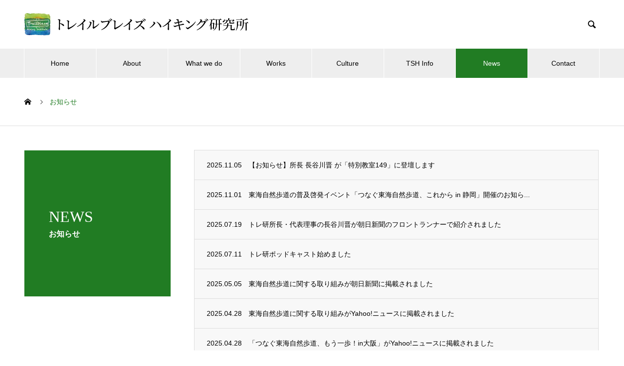

--- FILE ---
content_type: text/html; charset=UTF-8
request_url: http://trailblaze-hi.org/news/
body_size: 10418
content:

<!DOCTYPE html>
<html dir="ltr" lang="ja" prefix="og: https://ogp.me/ns#" prefix="og: http://ogp.me/ns#">
<head>
<meta charset="UTF-8">
  <meta name="viewport" content="width=device-width, initial-scale=1">
  <meta name="description" content="自然と人を結ぶハイキングとトレイルを文化に">
  <title>お知らせ | 一般社団法人トレイルブレイズハイキング研究所</title>
	<style>img:is([sizes="auto" i], [sizes^="auto," i]) { contain-intrinsic-size: 3000px 1500px }</style>
	
		<!-- All in One SEO 4.8.1.1 - aioseo.com -->
	<meta name="robots" content="max-image-preview:large" />
	<link rel="canonical" href="https://trailblaze-hi.org/news/" />
	<link rel="next" href="https://trailblaze-hi.org/news/page/2/" />
	<meta name="generator" content="All in One SEO (AIOSEO) 4.8.1.1" />

		<meta name="google-site-verification" content="vlb4CKF3W7lVynRsBW7HP1xQPVOszvOPl9HFA8_lW7U" />
		<meta property="og:locale" content="ja_JP" />
		<meta property="og:site_name" content="一般社団法人トレイルブレイズハイキング研究所 | 自然と人を結ぶハイキングとトレイルを文化に" />
		<meta property="og:type" content="website" />
		<meta property="og:title" content="お知らせ | 一般社団法人トレイルブレイズハイキング研究所" />
		<meta property="og:url" content="https://trailblaze-hi.org/news/" />
		<meta name="twitter:card" content="summary" />
		<meta name="twitter:title" content="お知らせ | 一般社団法人トレイルブレイズハイキング研究所" />
		<script type="application/ld+json" class="aioseo-schema">
			{"@context":"https:\/\/schema.org","@graph":[{"@type":"BreadcrumbList","@id":"https:\/\/trailblaze-hi.org\/news\/#breadcrumblist","itemListElement":[{"@type":"ListItem","@id":"https:\/\/trailblaze-hi.org\/#listItem","position":1,"name":"\u5bb6","item":"https:\/\/trailblaze-hi.org\/","nextItem":{"@type":"ListItem","@id":"https:\/\/trailblaze-hi.org\/news\/#listItem","name":"\u304a\u77e5\u3089\u305b"}},{"@type":"ListItem","@id":"https:\/\/trailblaze-hi.org\/news\/#listItem","position":2,"name":"\u304a\u77e5\u3089\u305b","previousItem":{"@type":"ListItem","@id":"https:\/\/trailblaze-hi.org\/#listItem","name":"\u5bb6"}}]},{"@type":"CollectionPage","@id":"https:\/\/trailblaze-hi.org\/news\/#collectionpage","url":"https:\/\/trailblaze-hi.org\/news\/","name":"\u304a\u77e5\u3089\u305b | \u4e00\u822c\u793e\u56e3\u6cd5\u4eba\u30c8\u30ec\u30a4\u30eb\u30d6\u30ec\u30a4\u30ba\u30cf\u30a4\u30ad\u30f3\u30b0\u7814\u7a76\u6240","inLanguage":"ja","isPartOf":{"@id":"https:\/\/trailblaze-hi.org\/#website"},"breadcrumb":{"@id":"https:\/\/trailblaze-hi.org\/news\/#breadcrumblist"}},{"@type":"Organization","@id":"https:\/\/trailblaze-hi.org\/#organization","name":"\u4e00\u822c\u793e\u56e3\u6cd5\u4eba\u30c8\u30ec\u30a4\u30eb\u30d6\u30ec\u30a4\u30ba\u30cf\u30a4\u30ad\u30f3\u30b0\u7814\u7a76\u6240","description":"\u81ea\u7136\u3068\u4eba\u3092\u7d50\u3076\u30cf\u30a4\u30ad\u30f3\u30b0\u3068\u30c8\u30ec\u30a4\u30eb\u3092\u6587\u5316\u306b","url":"https:\/\/trailblaze-hi.org\/","telephone":"+81335602046"},{"@type":"WebSite","@id":"https:\/\/trailblaze-hi.org\/#website","url":"https:\/\/trailblaze-hi.org\/","name":"\u4e00\u822c\u793e\u56e3\u6cd5\u4eba\u30c8\u30ec\u30a4\u30eb\u30d6\u30ec\u30a4\u30ba\u30cf\u30a4\u30ad\u30f3\u30b0\u7814\u7a76\u6240","description":"\u81ea\u7136\u3068\u4eba\u3092\u7d50\u3076\u30cf\u30a4\u30ad\u30f3\u30b0\u3068\u30c8\u30ec\u30a4\u30eb\u3092\u6587\u5316\u306b","inLanguage":"ja","publisher":{"@id":"https:\/\/trailblaze-hi.org\/#organization"}}]}
		</script>
		<!-- All in One SEO -->

  <meta property="og:type" content="website">
  <meta property="og:url" content="http://trailblaze-hi.org/news/">
  <meta property="og:title" content="お知らせ | 一般社団法人トレイルブレイズハイキング研究所">
  <meta property="og:description" content="自然と人を結ぶハイキングとトレイルを文化に">
  <meta property="og:site_name" content="一般社団法人トレイルブレイズハイキング研究所">
  <meta property="og:image" content="https://trailblaze-hi.org/wp-content/uploads/2021/05/OGP.jpg">
  <meta property="og:image:secure_url" content="https://trailblaze-hi.org/wp-content/uploads/2021/05/OGP.jpg">
  <meta property="og:image:width" content="1200">
  <meta property="og:image:height" content="630">
    <meta name="twitter:card" content="summary">
  <meta name="twitter:site" content="@">
  <meta name="twitter:creator" content="">
  <meta name="twitter:title" content="お知らせ | 一般社団法人トレイルブレイズハイキング研究所">
  <meta property="twitter:description" content="自然と人を結ぶハイキングとトレイルを文化に">
  <link rel="alternate" type="application/rss+xml" title="一般社団法人トレイルブレイズハイキング研究所 &raquo; フィード" href="https://trailblaze-hi.org/feed/" />
<link rel="alternate" type="application/rss+xml" title="一般社団法人トレイルブレイズハイキング研究所 &raquo; コメントフィード" href="https://trailblaze-hi.org/comments/feed/" />
<link rel="alternate" type="application/rss+xml" title="一般社団法人トレイルブレイズハイキング研究所 &raquo; お知らせ フィード" href="https://trailblaze-hi.org/news/feed/" />
<script type="text/javascript">
/* <![CDATA[ */
window._wpemojiSettings = {"baseUrl":"https:\/\/s.w.org\/images\/core\/emoji\/15.0.3\/72x72\/","ext":".png","svgUrl":"https:\/\/s.w.org\/images\/core\/emoji\/15.0.3\/svg\/","svgExt":".svg","source":{"concatemoji":"http:\/\/trailblaze-hi.org\/wp-includes\/js\/wp-emoji-release.min.js?ver=6.7.4"}};
/*! This file is auto-generated */
!function(i,n){var o,s,e;function c(e){try{var t={supportTests:e,timestamp:(new Date).valueOf()};sessionStorage.setItem(o,JSON.stringify(t))}catch(e){}}function p(e,t,n){e.clearRect(0,0,e.canvas.width,e.canvas.height),e.fillText(t,0,0);var t=new Uint32Array(e.getImageData(0,0,e.canvas.width,e.canvas.height).data),r=(e.clearRect(0,0,e.canvas.width,e.canvas.height),e.fillText(n,0,0),new Uint32Array(e.getImageData(0,0,e.canvas.width,e.canvas.height).data));return t.every(function(e,t){return e===r[t]})}function u(e,t,n){switch(t){case"flag":return n(e,"\ud83c\udff3\ufe0f\u200d\u26a7\ufe0f","\ud83c\udff3\ufe0f\u200b\u26a7\ufe0f")?!1:!n(e,"\ud83c\uddfa\ud83c\uddf3","\ud83c\uddfa\u200b\ud83c\uddf3")&&!n(e,"\ud83c\udff4\udb40\udc67\udb40\udc62\udb40\udc65\udb40\udc6e\udb40\udc67\udb40\udc7f","\ud83c\udff4\u200b\udb40\udc67\u200b\udb40\udc62\u200b\udb40\udc65\u200b\udb40\udc6e\u200b\udb40\udc67\u200b\udb40\udc7f");case"emoji":return!n(e,"\ud83d\udc26\u200d\u2b1b","\ud83d\udc26\u200b\u2b1b")}return!1}function f(e,t,n){var r="undefined"!=typeof WorkerGlobalScope&&self instanceof WorkerGlobalScope?new OffscreenCanvas(300,150):i.createElement("canvas"),a=r.getContext("2d",{willReadFrequently:!0}),o=(a.textBaseline="top",a.font="600 32px Arial",{});return e.forEach(function(e){o[e]=t(a,e,n)}),o}function t(e){var t=i.createElement("script");t.src=e,t.defer=!0,i.head.appendChild(t)}"undefined"!=typeof Promise&&(o="wpEmojiSettingsSupports",s=["flag","emoji"],n.supports={everything:!0,everythingExceptFlag:!0},e=new Promise(function(e){i.addEventListener("DOMContentLoaded",e,{once:!0})}),new Promise(function(t){var n=function(){try{var e=JSON.parse(sessionStorage.getItem(o));if("object"==typeof e&&"number"==typeof e.timestamp&&(new Date).valueOf()<e.timestamp+604800&&"object"==typeof e.supportTests)return e.supportTests}catch(e){}return null}();if(!n){if("undefined"!=typeof Worker&&"undefined"!=typeof OffscreenCanvas&&"undefined"!=typeof URL&&URL.createObjectURL&&"undefined"!=typeof Blob)try{var e="postMessage("+f.toString()+"("+[JSON.stringify(s),u.toString(),p.toString()].join(",")+"));",r=new Blob([e],{type:"text/javascript"}),a=new Worker(URL.createObjectURL(r),{name:"wpTestEmojiSupports"});return void(a.onmessage=function(e){c(n=e.data),a.terminate(),t(n)})}catch(e){}c(n=f(s,u,p))}t(n)}).then(function(e){for(var t in e)n.supports[t]=e[t],n.supports.everything=n.supports.everything&&n.supports[t],"flag"!==t&&(n.supports.everythingExceptFlag=n.supports.everythingExceptFlag&&n.supports[t]);n.supports.everythingExceptFlag=n.supports.everythingExceptFlag&&!n.supports.flag,n.DOMReady=!1,n.readyCallback=function(){n.DOMReady=!0}}).then(function(){return e}).then(function(){var e;n.supports.everything||(n.readyCallback(),(e=n.source||{}).concatemoji?t(e.concatemoji):e.wpemoji&&e.twemoji&&(t(e.twemoji),t(e.wpemoji)))}))}((window,document),window._wpemojiSettings);
/* ]]> */
</script>
<style id='wp-emoji-styles-inline-css' type='text/css'>

	img.wp-smiley, img.emoji {
		display: inline !important;
		border: none !important;
		box-shadow: none !important;
		height: 1em !important;
		width: 1em !important;
		margin: 0 0.07em !important;
		vertical-align: -0.1em !important;
		background: none !important;
		padding: 0 !important;
	}
</style>
<link rel='stylesheet' id='wp-block-library-css' href='http://trailblaze-hi.org/wp-includes/css/dist/block-library/style.min.css?ver=6.7.4' type='text/css' media='all' />
<style id='classic-theme-styles-inline-css' type='text/css'>
/*! This file is auto-generated */
.wp-block-button__link{color:#fff;background-color:#32373c;border-radius:9999px;box-shadow:none;text-decoration:none;padding:calc(.667em + 2px) calc(1.333em + 2px);font-size:1.125em}.wp-block-file__button{background:#32373c;color:#fff;text-decoration:none}
</style>
<style id='global-styles-inline-css' type='text/css'>
:root{--wp--preset--aspect-ratio--square: 1;--wp--preset--aspect-ratio--4-3: 4/3;--wp--preset--aspect-ratio--3-4: 3/4;--wp--preset--aspect-ratio--3-2: 3/2;--wp--preset--aspect-ratio--2-3: 2/3;--wp--preset--aspect-ratio--16-9: 16/9;--wp--preset--aspect-ratio--9-16: 9/16;--wp--preset--color--black: #000000;--wp--preset--color--cyan-bluish-gray: #abb8c3;--wp--preset--color--white: #ffffff;--wp--preset--color--pale-pink: #f78da7;--wp--preset--color--vivid-red: #cf2e2e;--wp--preset--color--luminous-vivid-orange: #ff6900;--wp--preset--color--luminous-vivid-amber: #fcb900;--wp--preset--color--light-green-cyan: #7bdcb5;--wp--preset--color--vivid-green-cyan: #00d084;--wp--preset--color--pale-cyan-blue: #8ed1fc;--wp--preset--color--vivid-cyan-blue: #0693e3;--wp--preset--color--vivid-purple: #9b51e0;--wp--preset--gradient--vivid-cyan-blue-to-vivid-purple: linear-gradient(135deg,rgba(6,147,227,1) 0%,rgb(155,81,224) 100%);--wp--preset--gradient--light-green-cyan-to-vivid-green-cyan: linear-gradient(135deg,rgb(122,220,180) 0%,rgb(0,208,130) 100%);--wp--preset--gradient--luminous-vivid-amber-to-luminous-vivid-orange: linear-gradient(135deg,rgba(252,185,0,1) 0%,rgba(255,105,0,1) 100%);--wp--preset--gradient--luminous-vivid-orange-to-vivid-red: linear-gradient(135deg,rgba(255,105,0,1) 0%,rgb(207,46,46) 100%);--wp--preset--gradient--very-light-gray-to-cyan-bluish-gray: linear-gradient(135deg,rgb(238,238,238) 0%,rgb(169,184,195) 100%);--wp--preset--gradient--cool-to-warm-spectrum: linear-gradient(135deg,rgb(74,234,220) 0%,rgb(151,120,209) 20%,rgb(207,42,186) 40%,rgb(238,44,130) 60%,rgb(251,105,98) 80%,rgb(254,248,76) 100%);--wp--preset--gradient--blush-light-purple: linear-gradient(135deg,rgb(255,206,236) 0%,rgb(152,150,240) 100%);--wp--preset--gradient--blush-bordeaux: linear-gradient(135deg,rgb(254,205,165) 0%,rgb(254,45,45) 50%,rgb(107,0,62) 100%);--wp--preset--gradient--luminous-dusk: linear-gradient(135deg,rgb(255,203,112) 0%,rgb(199,81,192) 50%,rgb(65,88,208) 100%);--wp--preset--gradient--pale-ocean: linear-gradient(135deg,rgb(255,245,203) 0%,rgb(182,227,212) 50%,rgb(51,167,181) 100%);--wp--preset--gradient--electric-grass: linear-gradient(135deg,rgb(202,248,128) 0%,rgb(113,206,126) 100%);--wp--preset--gradient--midnight: linear-gradient(135deg,rgb(2,3,129) 0%,rgb(40,116,252) 100%);--wp--preset--font-size--small: 13px;--wp--preset--font-size--medium: 20px;--wp--preset--font-size--large: 36px;--wp--preset--font-size--x-large: 42px;--wp--preset--spacing--20: 0.44rem;--wp--preset--spacing--30: 0.67rem;--wp--preset--spacing--40: 1rem;--wp--preset--spacing--50: 1.5rem;--wp--preset--spacing--60: 2.25rem;--wp--preset--spacing--70: 3.38rem;--wp--preset--spacing--80: 5.06rem;--wp--preset--shadow--natural: 6px 6px 9px rgba(0, 0, 0, 0.2);--wp--preset--shadow--deep: 12px 12px 50px rgba(0, 0, 0, 0.4);--wp--preset--shadow--sharp: 6px 6px 0px rgba(0, 0, 0, 0.2);--wp--preset--shadow--outlined: 6px 6px 0px -3px rgba(255, 255, 255, 1), 6px 6px rgba(0, 0, 0, 1);--wp--preset--shadow--crisp: 6px 6px 0px rgba(0, 0, 0, 1);}:where(.is-layout-flex){gap: 0.5em;}:where(.is-layout-grid){gap: 0.5em;}body .is-layout-flex{display: flex;}.is-layout-flex{flex-wrap: wrap;align-items: center;}.is-layout-flex > :is(*, div){margin: 0;}body .is-layout-grid{display: grid;}.is-layout-grid > :is(*, div){margin: 0;}:where(.wp-block-columns.is-layout-flex){gap: 2em;}:where(.wp-block-columns.is-layout-grid){gap: 2em;}:where(.wp-block-post-template.is-layout-flex){gap: 1.25em;}:where(.wp-block-post-template.is-layout-grid){gap: 1.25em;}.has-black-color{color: var(--wp--preset--color--black) !important;}.has-cyan-bluish-gray-color{color: var(--wp--preset--color--cyan-bluish-gray) !important;}.has-white-color{color: var(--wp--preset--color--white) !important;}.has-pale-pink-color{color: var(--wp--preset--color--pale-pink) !important;}.has-vivid-red-color{color: var(--wp--preset--color--vivid-red) !important;}.has-luminous-vivid-orange-color{color: var(--wp--preset--color--luminous-vivid-orange) !important;}.has-luminous-vivid-amber-color{color: var(--wp--preset--color--luminous-vivid-amber) !important;}.has-light-green-cyan-color{color: var(--wp--preset--color--light-green-cyan) !important;}.has-vivid-green-cyan-color{color: var(--wp--preset--color--vivid-green-cyan) !important;}.has-pale-cyan-blue-color{color: var(--wp--preset--color--pale-cyan-blue) !important;}.has-vivid-cyan-blue-color{color: var(--wp--preset--color--vivid-cyan-blue) !important;}.has-vivid-purple-color{color: var(--wp--preset--color--vivid-purple) !important;}.has-black-background-color{background-color: var(--wp--preset--color--black) !important;}.has-cyan-bluish-gray-background-color{background-color: var(--wp--preset--color--cyan-bluish-gray) !important;}.has-white-background-color{background-color: var(--wp--preset--color--white) !important;}.has-pale-pink-background-color{background-color: var(--wp--preset--color--pale-pink) !important;}.has-vivid-red-background-color{background-color: var(--wp--preset--color--vivid-red) !important;}.has-luminous-vivid-orange-background-color{background-color: var(--wp--preset--color--luminous-vivid-orange) !important;}.has-luminous-vivid-amber-background-color{background-color: var(--wp--preset--color--luminous-vivid-amber) !important;}.has-light-green-cyan-background-color{background-color: var(--wp--preset--color--light-green-cyan) !important;}.has-vivid-green-cyan-background-color{background-color: var(--wp--preset--color--vivid-green-cyan) !important;}.has-pale-cyan-blue-background-color{background-color: var(--wp--preset--color--pale-cyan-blue) !important;}.has-vivid-cyan-blue-background-color{background-color: var(--wp--preset--color--vivid-cyan-blue) !important;}.has-vivid-purple-background-color{background-color: var(--wp--preset--color--vivid-purple) !important;}.has-black-border-color{border-color: var(--wp--preset--color--black) !important;}.has-cyan-bluish-gray-border-color{border-color: var(--wp--preset--color--cyan-bluish-gray) !important;}.has-white-border-color{border-color: var(--wp--preset--color--white) !important;}.has-pale-pink-border-color{border-color: var(--wp--preset--color--pale-pink) !important;}.has-vivid-red-border-color{border-color: var(--wp--preset--color--vivid-red) !important;}.has-luminous-vivid-orange-border-color{border-color: var(--wp--preset--color--luminous-vivid-orange) !important;}.has-luminous-vivid-amber-border-color{border-color: var(--wp--preset--color--luminous-vivid-amber) !important;}.has-light-green-cyan-border-color{border-color: var(--wp--preset--color--light-green-cyan) !important;}.has-vivid-green-cyan-border-color{border-color: var(--wp--preset--color--vivid-green-cyan) !important;}.has-pale-cyan-blue-border-color{border-color: var(--wp--preset--color--pale-cyan-blue) !important;}.has-vivid-cyan-blue-border-color{border-color: var(--wp--preset--color--vivid-cyan-blue) !important;}.has-vivid-purple-border-color{border-color: var(--wp--preset--color--vivid-purple) !important;}.has-vivid-cyan-blue-to-vivid-purple-gradient-background{background: var(--wp--preset--gradient--vivid-cyan-blue-to-vivid-purple) !important;}.has-light-green-cyan-to-vivid-green-cyan-gradient-background{background: var(--wp--preset--gradient--light-green-cyan-to-vivid-green-cyan) !important;}.has-luminous-vivid-amber-to-luminous-vivid-orange-gradient-background{background: var(--wp--preset--gradient--luminous-vivid-amber-to-luminous-vivid-orange) !important;}.has-luminous-vivid-orange-to-vivid-red-gradient-background{background: var(--wp--preset--gradient--luminous-vivid-orange-to-vivid-red) !important;}.has-very-light-gray-to-cyan-bluish-gray-gradient-background{background: var(--wp--preset--gradient--very-light-gray-to-cyan-bluish-gray) !important;}.has-cool-to-warm-spectrum-gradient-background{background: var(--wp--preset--gradient--cool-to-warm-spectrum) !important;}.has-blush-light-purple-gradient-background{background: var(--wp--preset--gradient--blush-light-purple) !important;}.has-blush-bordeaux-gradient-background{background: var(--wp--preset--gradient--blush-bordeaux) !important;}.has-luminous-dusk-gradient-background{background: var(--wp--preset--gradient--luminous-dusk) !important;}.has-pale-ocean-gradient-background{background: var(--wp--preset--gradient--pale-ocean) !important;}.has-electric-grass-gradient-background{background: var(--wp--preset--gradient--electric-grass) !important;}.has-midnight-gradient-background{background: var(--wp--preset--gradient--midnight) !important;}.has-small-font-size{font-size: var(--wp--preset--font-size--small) !important;}.has-medium-font-size{font-size: var(--wp--preset--font-size--medium) !important;}.has-large-font-size{font-size: var(--wp--preset--font-size--large) !important;}.has-x-large-font-size{font-size: var(--wp--preset--font-size--x-large) !important;}
:where(.wp-block-post-template.is-layout-flex){gap: 1.25em;}:where(.wp-block-post-template.is-layout-grid){gap: 1.25em;}
:where(.wp-block-columns.is-layout-flex){gap: 2em;}:where(.wp-block-columns.is-layout-grid){gap: 2em;}
:root :where(.wp-block-pullquote){font-size: 1.5em;line-height: 1.6;}
</style>
<link rel='stylesheet' id='parent-style-css' href='http://trailblaze-hi.org/wp-content/themes/nano_tcd065/style.css?ver=6.7.4' type='text/css' media='all' />
<link rel='stylesheet' id='nano-style-css' href='http://trailblaze-hi.org/wp-content/themes/nano_tcd065-child/style.css?ver=6.7.4' type='text/css' media='all' />
<script type="text/javascript" src="http://trailblaze-hi.org/wp-includes/js/jquery/jquery.min.js?ver=3.7.1" id="jquery-core-js"></script>
<script type="text/javascript" src="http://trailblaze-hi.org/wp-includes/js/jquery/jquery-migrate.min.js?ver=3.4.1" id="jquery-migrate-js"></script>
<link rel="https://api.w.org/" href="https://trailblaze-hi.org/wp-json/" /><!-- start Simple Custom CSS and JS -->
<style type="text/css">
.p-social-nav li.youtube ,.p-social-nav li.youtube a {width: 55px; cursor:pointer;  }
.p-social-nav li.youtube a::hover:before { color:#999; }
.p-social-nav li.youtube a::before { content: '\ea9e'; }



</style>
<!-- end Simple Custom CSS and JS -->

<link rel='stylesheet' id='805-css' href='//trailblaze-hi.org/wp-content/uploads/custom-css-js/805.css?v=3167' type="text/css" media='all' />
<link rel="shortcut icon" href="https://trailblaze-hi.org/wp-content/uploads/2021/05/favicon-1.ico">
<style>
.c-comment__form-submit:hover,.p-cb__item-btn a,.c-pw__btn,.p-readmore__btn:hover,.p-page-links a:hover span,.p-page-links > span,.p-pager a:hover,.p-pager span,.p-pagetop:focus,.p-pagetop:hover,.p-widget__title{background: #217c23}.p-breadcrumb__item{color: #217c23}.widget_nav_menu a:hover,.p-article02 a:hover .p-article02__title{color: #7eaf00}.p-entry__body a{color: #217c23}body{font-family: "Segoe UI", Verdana, "游ゴシック", YuGothic, "Hiragino Kaku Gothic ProN", Meiryo, sans-serif}.c-logo,.p-page-header__title,.p-banner__title,.p-cover__title,.p-archive-header__title,.p-article05__title,.p-article09__title,.p-cb__item-title,.p-article11__title,.p-article12__title,.p-index-content01__title,.p-header-content__title,.p-megamenu01__item-list > li > a,.p-article13__title,.p-megamenu02__title,.p-cover__header-title{font-family: "Times New Roman", "游明朝", "Yu Mincho", "游明朝体", "YuMincho", "ヒラギノ明朝 Pro W3", "Hiragino Mincho Pro", "HiraMinProN-W3", "HGS明朝E", "ＭＳ Ｐ明朝", "MS PMincho", serif; font-weight: 500}.p-hover-effect--type1:hover img{-webkit-transform: scale(1.2);transform: scale(1.2)}.p-blog__title{color: #000000;font-size: 28px}.p-cat--19{color: ;border: 1px solid }.p-cat--21{color: #000000;border: 1px solid #000000}.p-cat--3{color: #000000;border: 1px solid #000000}.p-cat--6{color: #000000;border: 1px solid #000000}.p-cat--9{color: #000000;border: 1px solid #000000}.p-article04:hover a .p-article04__title{color: #217c23}.p-article06__content{border-left: 4px solid #217c23}.p-article06__title a:hover{color: #217c23}.p-article06__cat:hover{background: #217c23}.l-header{background: #ffffff}.l-header--fixed.is-active{background: #ffffff}.l-header__desc{color: #000000;font-size: 14px}.l-header__nav{background: #eeeeee}.p-global-nav > li > a,.p-menu-btn{color: #000000}.p-global-nav > li > a:hover,.p-global-nav > .current-menu-item > a{background: #217c23;color: #ffffff}.p-global-nav .sub-menu a{background: #217c23;color: #ffffff}.p-global-nav .sub-menu a:hover{background: #7eaf00;color: #ffffff}.p-global-nav .menu-item-has-children > a > .p-global-nav__toggle::before{border-color: #000000}.p-megamenu02::before{background: #217c23}.p-megamenu02__list a:hover .p-article13__title{color: #217c23}.p-footer-banners{background: #f4f4f4}.p-info{background: #ffffff;color: #000000}.p-info__logo{font-size: 32px}.p-info__desc{color: #000000;font-size: 14px}.p-footer-widgets{background: #ffffff;color: #000000}.p-footer-widget__title{color: #217c23}.p-footer-nav{background: #ffffff;color: #000000}.p-footer-nav a{color: #000000}.p-footer-nav a:hover{color: #ef8700}.p-copyright{background: #217c23}.p-blog__title,.p-entry,.p-headline,.p-cat-list__title{border-top: 3px solid #217c23}.p-works-entry__header{border-bottom: 3px solid #217c23}.p-article01 a:hover .p-article01__title,.p-article03 a:hover .p-article03__title,.p-article05__link,.p-article08__title a:hover,.p-article09__link,.p-article07 a:hover .p-article07__title,.p-article10 a:hover .p-article10__title{color: #217c23}.p-page-header,.p-list__item a::before,.p-cover__header,.p-works-entry__cat:hover,.p-service-cat-header{background: #217c23}.p-page-header__title,.p-cover__header-title{color: #ffffff;font-size: 32px}.p-page-header__sub,.p-cover__header-sub{color: #ffffff;font-size: 16px}@media screen and (max-width: 767px) {.p-blog__title{font-size: 24px}.p-list .is-current > a{color: #217c23}}@media screen and (max-width: 1199px) {.p-global-nav > li > a,.p-global-nav > li > a:hover{background: #ffffff;color: #000000}}@media screen and (max-width: 991px) {.p-page-header__title,.p-cover__header-title{font-size: 22px}.p-page-header__sub,.p-cover__header-sub{font-size: 14px}}.c-load--type1 { border: 3px solid rgba(33, 124, 35, 0.2); border-top-color: #217c23; }
.p-entry__body h4, .p-entry__body h5, .p-entry__body h6{margin-bottom:10px;}
.bt_green {background-color: #217c23;}
.bt_green:hover {background-color: #7eaf00;}
.p-cover__sub{
font-family: "Times New Roman", "游明朝", "Yu Mincho", "游明朝体", "YuMincho", "ヒラギノ明朝 Pro W3", "Hiragino Mincho Pro", "HiraMinProN-W3", "HGS明朝E", "ＭＳ Ｐ明朝", "MS PMincho", serif;
    font-weight: 500;
}
.c-logo img{
max-width:100%;
}
.p-index-content05__item {
margin-bottom:25px;
}
@media (min-width:1200px){
.p-entry__body{padding:0 80px;}
}
/*headerでprivacyを非表示*/
#js-header__nav #menu-item-192{display:none;}</style>
<link rel="icon" href="https://trailblaze-hi.org/wp-content/uploads/2021/05/cropped-サイトアイコン-32x32.png" sizes="32x32" />
<link rel="icon" href="https://trailblaze-hi.org/wp-content/uploads/2021/05/cropped-サイトアイコン-192x192.png" sizes="192x192" />
<link rel="apple-touch-icon" href="https://trailblaze-hi.org/wp-content/uploads/2021/05/cropped-サイトアイコン-180x180.png" />
<meta name="msapplication-TileImage" content="https://trailblaze-hi.org/wp-content/uploads/2021/05/cropped-サイトアイコン-270x270.png" />
<!-- Google Tag Manager -->
<script>(function(w,d,s,l,i){w[l]=w[l]||[];w[l].push({'gtm.start':
new Date().getTime(),event:'gtm.js'});var f=d.getElementsByTagName(s)[0],
j=d.createElement(s),dl=l!='dataLayer'?'&l='+l:'';j.async=true;j.src=
'https://www.googletagmanager.com/gtm.js?id='+i+dl;f.parentNode.insertBefore(j,f);
})(window,document,'script','dataLayer','GTM-KN2NNCC');</script>
<!-- End Google Tag Manager -->
</head>
<body class="archive post-type-archive post-type-archive-news">
<!-- Google Tag Manager (noscript) -->
<noscript><iframe src="https://www.googletagmanager.com/ns.html?id=GTM-KN2NNCC"
height="0" width="0" style="display:none;visibility:hidden"></iframe></noscript>
<!-- End Google Tag Manager (noscript) -->

  <div id="site_loader_overlay">
  <div id="site_loader_animation" class="c-load--type1">
      </div>
</div>

  <header id="js-header" class="l-header">
    <div class="l-header__inner l-inner">

      <div class="l-header__logo c-logo">
    <a href="https://trailblaze-hi.org/">
    <img src="https://trailblaze-hi.org/wp-content/uploads/2021/05/logo-6-e1622078798186.png" alt="一般社団法人トレイルブレイズハイキング研究所" width="460">
  </a>
  </div>

      <p class="l-header__desc"></p>

            <form id="js-header__form" role="search" method="get" class="l-header__form" action="https://trailblaze-hi.org/" _lpchecked="1">
		    <input id="js-header__form-input" class="l-header__form-input with_lang_btn" type="text" value="" name="s" tabindex="-1">
        <button id="js-header__form-close" class="l-header__form-close p-close-btn" aria-hidden="true" type="button">閉じる</button>
      </form>
      <button id="js-header__search" class="l-header__search with_lang_btn" aria-hidden="true">&#xe915;</button>
      
   
    </div>
    <button id="js-menu-btn" class="p-menu-btn c-menu-btn"></button>
    <nav id="js-header__nav" class="l-header__nav">
      <ul id="js-global-nav" class="p-global-nav l-inner"><li id="menu-item-35" class="menu-item menu-item-type-custom menu-item-object-custom menu-item-35"><a href="/">Home<span class="p-global-nav__toggle"></span></a></li>
<li id="menu-item-36" class="menu-item menu-item-type-custom menu-item-object-custom menu-item-has-children menu-item-36"><a href="/company/">About<span class="p-global-nav__toggle"></span></a>
<ul class="sub-menu">
	<li id="menu-item-37" class="menu-item menu-item-type-post_type menu-item-object-company menu-item-37"><a href="https://trailblaze-hi.org/company/profile/">法人概要<span class="p-global-nav__toggle"></span></a></li>
	<li id="menu-item-38" class="menu-item menu-item-type-post_type menu-item-object-company menu-item-38"><a href="https://trailblaze-hi.org/company/people/">スタッフ紹介<span class="p-global-nav__toggle"></span></a></li>
	<li id="menu-item-39" class="menu-item menu-item-type-post_type menu-item-object-company menu-item-39"><a href="https://trailblaze-hi.org/company/disclosed/">開示情報<span class="p-global-nav__toggle"></span></a></li>
</ul>
</li>
<li id="menu-item-41" class="menu-item menu-item-type-custom menu-item-object-custom menu-item-has-children menu-item-41"><a href="/service/">What we do<span class="p-global-nav__toggle"></span></a>
<ul class="sub-menu">
	<li id="menu-item-144" class="menu-item menu-item-type-taxonomy menu-item-object-service_category menu-item-144"><a href="https://trailblaze-hi.org/service_category/service-make/">トレイルをつくる<span class="p-global-nav__toggle"></span></a></li>
	<li id="menu-item-95" class="menu-item menu-item-type-taxonomy menu-item-object-service_category menu-item-95"><a href="https://trailblaze-hi.org/service_category/service-run/">トレイルを支援する<span class="p-global-nav__toggle"></span></a></li>
	<li id="menu-item-193" class="menu-item menu-item-type-custom menu-item-object-custom menu-item-193"><a href="/service_category/service-protect/">トレイルと環境保全<span class="p-global-nav__toggle"></span></a></li>
</ul>
</li>
<li id="menu-item-42" class="menu-item menu-item-type-custom menu-item-object-custom menu-item-42"><a href="/works/">Works<span class="p-global-nav__toggle"></span></a></li>
<li id="menu-item-141" class="menu-item menu-item-type-post_type menu-item-object-page menu-item-141"><a href="https://trailblaze-hi.org/culture/">Culture<span class="p-global-nav__toggle"></span></a></li>
<li id="menu-item-749" class="menu-item menu-item-type-post_type menu-item-object-page menu-item-749"><a href="https://trailblaze-hi.org/tshsurvey/">TSH Info<span class="p-global-nav__toggle"></span></a></li>
<li id="menu-item-46" class="menu-item menu-item-type-custom menu-item-object-custom current-menu-item menu-item-46"><a href="/news/" aria-current="page">News<span class="p-global-nav__toggle"></span></a></li>
<li id="menu-item-184" class="menu-item menu-item-type-post_type menu-item-object-page menu-item-184"><a href="https://trailblaze-hi.org/contact/">Contact<span class="p-global-nav__toggle"></span></a></li>
<li id="menu-item-192" class="menu-item menu-item-type-post_type menu-item-object-page menu-item-privacy-policy menu-item-192"><a rel="privacy-policy" href="https://trailblaze-hi.org/privacy-policy/">Privacy<span class="p-global-nav__toggle"></span></a></li>
</ul>      <button id="js-header__nav-close" class="l-header__nav-close p-close-btn">閉じる</button>
    </nav>

    
  </header>
  <main class="l-main">

<ol class="p-breadcrumb c-breadcrumb l-inner" itemscope itemtype="http://schema.org/BreadcrumbList">
<li class="p-breadcrumb__item c-breadcrumb__item c-breadcrumb__item--home" itemprop="itemListElement" itemscope itemtype="http://schema.org/ListItem"><a href="https://trailblaze-hi.org/" itemprop="item"><span itemprop="name">HOME</span></a><meta itemprop="position" content="1"></li>
<li class="p-breadcrumb__item c-breadcrumb__item" itemprop="itemListElement" itemscope itemtype="http://schema.org/ListItem"><span itemprop="name">お知らせ</span><meta itemprop="position" content="2"></li>
</ol>

<div class="l-contents l-contents--grid">

  <div class="l-contents__inner l-inner">

    <!-- Google Tag Manager (noscript) -->
<noscript><iframe src="https://www.googletagmanager.com/ns.html?id=GTM-KN2NNCC"
height="0" width="0" style="display:none;visibility:hidden"></iframe></noscript>
<!-- End Google Tag Manager (noscript) -->
<header class="l-page-header pb0">
  <div class="p-page-header">
    <h1 class="p-page-header__title">NEWS</h1>
    <p class="p-page-header__sub">お知らせ</p>
  </div>
  </header>

    <div class="l-primary">

      <div id="js-news-tab-list" class="p-news-tab-list">
        
        
<ul id="news-tab-list__panel--all" class="p-news-tab-list__panel p-news-list is-active">

    <li class="p-news-list__item p-article04">
    <a href="https://trailblaze-hi.org/news/1151/">
            <time class="p-article04__date" datetime="2025-11-05">2025.11.05</time>
                  <h3 class="p-article04__title">【お知らせ】所長 長谷川晋 が「特別教室149」に登壇します</h3>
    </a>
  </li>
    <li class="p-news-list__item p-article04">
    <a href="https://trailblaze-hi.org/news/1147/">
            <time class="p-article04__date" datetime="2025-11-01">2025.11.01</time>
                  <h3 class="p-article04__title">東海自然歩道の普及啓発イベント「つなぐ東海自然歩道、これから in 静岡」開催のお知ら...</h3>
    </a>
  </li>
    <li class="p-news-list__item p-article04">
    <a href="https://trailblaze-hi.org/news/1144/">
            <time class="p-article04__date" datetime="2025-07-19">2025.07.19</time>
                  <h3 class="p-article04__title">トレ研所長・代表理事の長谷川晋が朝日新聞のフロントランナーで紹介されました</h3>
    </a>
  </li>
    <li class="p-news-list__item p-article04">
    <a href="https://trailblaze-hi.org/news/1143/">
            <time class="p-article04__date" datetime="2025-07-11">2025.07.11</time>
                  <h3 class="p-article04__title">トレ研ポッドキャスト始めました</h3>
    </a>
  </li>
    <li class="p-news-list__item p-article04">
    <a href="https://trailblaze-hi.org/news/1116/">
            <time class="p-article04__date" datetime="2025-05-05">2025.05.05</time>
                  <h3 class="p-article04__title">東海自然歩道に関する取り組みが朝日新聞に掲載されました</h3>
    </a>
  </li>
    <li class="p-news-list__item p-article04">
    <a href="https://trailblaze-hi.org/news/1102/">
            <time class="p-article04__date" datetime="2025-04-28">2025.04.28</time>
                  <h3 class="p-article04__title">東海自然歩道に関する取り組みがYahoo!ニュースに掲載されました</h3>
    </a>
  </li>
    <li class="p-news-list__item p-article04">
    <a href="https://trailblaze-hi.org/news/1096/">
            <time class="p-article04__date" datetime="2025-04-28">2025.04.28</time>
                  <h3 class="p-article04__title">「つなぐ東海自然歩道、もう一歩！in大阪」がYahoo!ニュースに掲載されました</h3>
    </a>
  </li>
  
</ul>


  

  

  

  
      </div>

            <ul class="p-pager">
                <li class="p-pager__item"><span aria-current="page" class="page-numbers current">1</span></li>
                <li class="p-pager__item"><a class="page-numbers" href="https://trailblaze-hi.org/news/page/2/">2</a></li>
                <li class="p-pager__item"><a class="page-numbers" href="https://trailblaze-hi.org/news/page/3/">3</a></li>
                <li class="p-pager__item"><span class="page-numbers dots">&hellip;</span></li>
                <li class="p-pager__item"><a class="page-numbers" href="https://trailblaze-hi.org/news/page/6/">6</a></li>
              </ul>
      
    </div><!-- /.l-primary -->

    <div class="l-secondary">
</div><!-- /.l-secondary -->

  </div>

</div>

  </main>
  <footer class="l-footer">

    
    <div class="p-info">
      <div class="p-info__inner l-inner">

        <div class="p-info__logo c-logo">
    <a href="https://trailblaze-hi.org/">
  <img src="https://trailblaze-hi.org/wp-content/uploads/2021/05/logo-6-e1622078798186.png" alt="一般社団法人トレイルブレイズハイキング研究所" width="460">
  </a>
  </div>

        <p class="p-info__desc"></p>

	      <ul class="p-social-nav">
                    <li class="p-social-nav__item p-social-nav__item--facebook"><a href="https://www.facebook.com/profile.php?id=100089668995451" rel="nofollow" target="_blank" title="Facebook"></a></li>
                                        <li class="p-social-nav__item p-social-nav__item--instagram"><a href="https://www.instagram.com/trailblaze_hi/" rel="nofollow" target="_blank" title="Instagram"></a></li>
                                        <li class="p-social-nav__item youtube"><a class="_blank" href="https://www.youtube.com/@%E3%83%88%E3%83%AC%E7%A0%94%E3%83%81%E3%83%A3%E3%83%B3%E3%83%8D%E3%83%AB" target="_blank"></a></li>
                      <li class="p-social-nav__item p-social-nav__item--rss"><a href="https://trailblaze-hi.org/feed/" rel="nofollow" target="_blank" title="RSS"></a></li>
          	      </ul>
      </div>
    </div>
        <ul id="menu-mainmenu" class="p-footer-nav"><li class="menu-item menu-item-type-custom menu-item-object-custom menu-item-35"><a href="/">Home</a></li>
<li class="menu-item menu-item-type-custom menu-item-object-custom menu-item-36"><a href="/company/">About</a></li>
<li class="menu-item menu-item-type-custom menu-item-object-custom menu-item-41"><a href="/service/">What we do</a></li>
<li class="menu-item menu-item-type-custom menu-item-object-custom menu-item-42"><a href="/works/">Works</a></li>
<li class="menu-item menu-item-type-post_type menu-item-object-page menu-item-141"><a href="https://trailblaze-hi.org/culture/">Culture</a></li>
<li class="menu-item menu-item-type-post_type menu-item-object-page menu-item-749"><a href="https://trailblaze-hi.org/tshsurvey/">TSH Info</a></li>
<li class="menu-item menu-item-type-custom menu-item-object-custom current-menu-item menu-item-46"><a href="/news/" aria-current="page">News</a></li>
<li class="menu-item menu-item-type-post_type menu-item-object-page menu-item-184"><a href="https://trailblaze-hi.org/contact/">Contact</a></li>
<li class="menu-item menu-item-type-post_type menu-item-object-page menu-item-privacy-policy menu-item-192"><a rel="privacy-policy" href="https://trailblaze-hi.org/privacy-policy/">Privacy</a></li>
</ul>    <p class="p-copyright">
      <small>Copyright &copy; 一般社団法人トレイルブレイズハイキング研究所 All Rights Reserved.</small>
    </p>
    <div id="js-pagetop" class="p-pagetop"><a href="#"></a></div>
  </footer>
  <script type="text/javascript" src="http://trailblaze-hi.org/wp-content/themes/nano_tcd065/assets/js/bundle.js?ver=1.4.2" id="nano-bundle-js"></script>
<script>
(function($) {
  var initialized = false;
  var initialize = function() {
    if (initialized) return;
    initialized = true;

    $(document).trigger('js-initialized');
    $(window).trigger('resize').trigger('scroll');
  };

  	$(window).load(function() {
    setTimeout(initialize, 800);
		$('#site_loader_animation:not(:hidden, :animated)').delay(600).fadeOut(400);
		$('#site_loader_overlay:not(:hidden, :animated)').delay(900).fadeOut(800);
	});
	setTimeout(function(){
		setTimeout(initialize, 800);
		$('#site_loader_animation:not(:hidden, :animated)').delay(600).fadeOut(400);
		$('#site_loader_overlay:not(:hidden, :animated)').delay(900).fadeOut(800);
	}, 3000);

  
})(jQuery);
</script>
</body>
</html>


--- FILE ---
content_type: text/css
request_url: http://trailblaze-hi.org/wp-content/themes/nano_tcd065-child/style.css?ver=6.7.4
body_size: 2734
content:
/*
Theme Name:Nano child
Theme URI:
Description:WordPressテーマ「Nano」の自作子テーマです。
Template:nano_tcd065
Author:Display
Author URI:https://trailblaze-hi.org/
Version:1.4.2
*/

/*FORM*/
input,
button,
textarea {
  -webkit-appearance: none;
  -moz-appearance: none;
  appearance: none;
  background: transparent;
  border: none;
  border-radius: 0;
  font: inherit;
  outline: none;
}
input[type='submit'],
input[type='button'],
label,
button {
  cursor: pointer;
}
.mw_wp_form input[type=email],.mw_wp_form input[type=number],.mw_wp_form input[type=text],.mw_wp_form input[type=url],.mw_wp_form select,.mw_wp_form textarea{border:none;width:100%;background-color:#f2f2f2;border:1px solid #e6e6e6;padding:1.6vw 5.3333333333vw;line-height:1.4;font-size:16px;border-radius:0;box-sizing:border-box}@media (max-width:768px){.PC .mw_wp_form input[type=email],.PC .mw_wp_form input[type=number],.PC .mw_wp_form input[type=text],.PC .mw_wp_form input[type=url],.PC .mw_wp_form select,.PC .mw_wp_form textarea{padding:6px 20px;font-size:14px}}@media (min-width:769px){.mw_wp_form input[type=email],.mw_wp_form input[type=number],.mw_wp_form input[type=text],.mw_wp_form input[type=url],.mw_wp_form select,.mw_wp_form textarea{font-size:14px;padding:8px 20px 6px}}.mw_wp_form input[type=email]::-webkit-input-placeholder,.mw_wp_form input[type=number]::-webkit-input-placeholder,.mw_wp_form input[type=text]::-webkit-input-placeholder,.mw_wp_form input[type=url]::-webkit-input-placeholder,.mw_wp_form select::-webkit-input-placeholder,.mw_wp_form textarea::-webkit-input-placeholder{color:#b3b3b3}.mw_wp_form input[type=email]:-ms-input-placeholder,.mw_wp_form input[type=email]::-ms-input-placeholder,.mw_wp_form input[type=number]:-ms-input-placeholder,.mw_wp_form input[type=number]::-ms-input-placeholder,.mw_wp_form input[type=text]:-ms-input-placeholder,.mw_wp_form input[type=text]::-ms-input-placeholder,.mw_wp_form input[type=url]:-ms-input-placeholder,.mw_wp_form input[type=url]::-ms-input-placeholder,.mw_wp_form select:-ms-input-placeholder,.mw_wp_form select::-ms-input-placeholder,.mw_wp_form textarea:-ms-input-placeholder,.mw_wp_form textarea::-ms-input-placeholder{color:#b3b3b3}.mw_wp_form input[type=email]::placeholder,.mw_wp_form input[type=number]::placeholder,.mw_wp_form input[type=text]::placeholder,.mw_wp_form input[type=url]::placeholder,.mw_wp_form select::placeholder,.mw_wp_form textarea::placeholder{color:#b3b3b3}.mw_wp_form input[type=file]{width:70%}.mw_wp_form input[type=checkbox]{position:relative;background-color:#fff;border:1px solid #ccc;width:20px;height:20px;border-radius:2px;margin:0 7px 3px 0;vertical-align:middle;color:#000}.mw_wp_form input[type=checkbox]:checked:after{content:"\02714";display:block;position:absolute;width:1em;height:1em;top:50%;left:50%;-webkit-transform:translate(-50%,-58%);transform:translate(-50%,-58%);color:#000;font-size:16px;line-height:1;text-align:center}.min-cell .mw_wp_form input[type=checkbox]{margin:0}.mw_wp_form input[type=radio]{position:relative;background-color:#fff;border:1px solid #ccc;width:16px;height:16px;margin:0 7px 3px 0;border-radius:50%;vertical-align:middle;color:#000}.mw_wp_form input[type=radio]:checked:after{content:"";display:block;position:absolute;width:10px;height:10px;top:2px;left:2px;border-radius:50%;background-color:#333}.mw_wp_form select{-moz-appearance:none;appearance:none;-webkit-appearance:none;box-sizing:border-box;padding:8px 40px 6px 10px}.mw_wp_form .select-wrapper{position:relative}.mw_wp_form .select-wrapper:before{position:absolute;top:50%;right:.9em;width:0;height:0;padding:0;margin-top:-3px;content:"";border-left:6px solid transparent;border-right:6px solid transparent;border-top:6px solid #333;pointer-events:none}.mw_wp_form input[type=checkbox],.mw_wp_form input[type=radio]{vertical-align:middle}.mw_wp_form dt.line-one{width:33%;float:left}.mw_wp_form dt.line-one .error{margin-left:0}.mw_wp_form .input-2col input[type=text]{margin-bottom:.5em}@media (min-width:769px){.mw_wp_form .input-2col{display:-webkit-box;display:flex;-webkit-box-pack:justify;justify-content:space-between}.mw_wp_form .input-2col span{display:block;width:48%}.mw_wp_form .input-2col span input[type=text]{width:100%}.mw_wp_form .input-2col input[type=text]{box-sizing:border-box;width:48%;margin-bottom:0}}@media (min-width:769px){.mw_wp_form .check-2col{display:-webkit-box;display:flex;flex-wrap:wrap}}.mw_wp_form .check-2col .mwform-checkbox-field{display:block;margin-left:0}@media (min-width:769px){.mw_wp_form .check-2col .mwform-checkbox-field{width:50%}}.mw_wp_form .error{display:inline-block;color:#fc3332}.mw_wp_form .error:before{content:"＊"}.mw_wp_form .error-box input[type=email],.mw_wp_form .error-box input[type=number],.mw_wp_form .error-box input[type=text],.mw_wp_form .error-box input[type=url],.mw_wp_form .error-box select,.mw_wp_form .error-box textarea{border:1px solid #fc3332}.mw_wp_form .error-input{border:1px solid #fc3332!important}.mw_wp_form label{-webkit-font-feature-settings:normal;font-feature-settings:normal}.mw_wp_form label.required:after{content:"※";color:#fc3332;margin-left:.2em}.page-error .mw_wp_form label.required:after{content:"※"}.donation-form #payjp_checkout_box .mw_wp_form input.positive.to-confirm:disabled[type=button],.donation-form #payjp_checkout_box .page-content .mw_wp_form input.to-confirm.wp-block-button__link:disabled[type=button],.mw_wp_form .btn.positive.to-confirm:disabled,.mw_wp_form .donation-form #payjp_checkout_box .page-content input.to-confirm.wp-block-button__link:disabled[type=button],.mw_wp_form .donation-form #payjp_checkout_box input.positive.to-confirm:disabled[type=button],.mw_wp_form .page-content .donation-form #payjp_checkout_box input.to-confirm.wp-block-button__link:disabled[type=button],.mw_wp_form .page-content .positive.to-confirm.wp-block-file__button:disabled,.mw_wp_form .page-content .to-confirm.wp-block-button__link:disabled,.page-content .donation-form #payjp_checkout_box .mw_wp_form input.to-confirm.wp-block-button__link:disabled[type=button],.page-content .mw_wp_form .positive.to-confirm.wp-block-file__button:disabled,.page-content .mw_wp_form .to-confirm.wp-block-button__link:disabled{background-color:#999;cursor:inherit;pointer-events:none}.mw_wp_form .btn-box{display:-webkit-box;display:flex;-webkit-box-pack:center;justify-content:center}.donation-form #payjp_checkout_box .mw_wp_form .btn-box input[type=button],.mw_wp_form .btn-box .btn,.mw_wp_form .btn-box .donation-form #payjp_checkout_box input[type=button],.mw_wp_form .btn-box .page-content .wp-block-button__link,.mw_wp_form .btn-box .page-content .wp-block-file__button,.page-content .mw_wp_form .btn-box .wp-block-button__link,.mw_wp_form .btn-box button{margin:0 .5em}

/*dl.form-table*/
dl.form-table{border-top:1px solid #e6e6e6}@media (min-width:769px){dl.form-table{display:-webkit-box;display:flex;flex-wrap:wrap}}dl.form-table dd,dl.form-table dt{box-sizing:border-box;margin:0;}@media (min-width:769px){dl.form-table dd,dl.form-table dt{display:-webkit-box;display:flex;-webkit-box-align:center;align-items:center;min-height:69px}}dl.form-table dt{font-size:16px;font-weight:600}@media (max-width:1112px){dl.form-table dt{font-size:16px}}@media (max-width:768px){dl.form-table dt{font-size:4vw}.PC dl.form-table dt{font-size:15px}}@media (max-width:768px){dl.form-table dt{padding-top:4.5333333333vw;margin-bottom:2.6666666667vw}.PC dl.form-table dt{padding-top:17px;margin-bottom:10px}}@media (min-width:769px){dl.form-table dt{font-weight:400;border-bottom:1px solid #e6e6e6;vertical-align:middle;line-height:1.5;flex-wrap:wrap;width:320px;padding:15px 30px}}dl.form-table dt .error{font-size:12px}@media (max-width:1112px){dl.form-table dt .error{font-size:12px}}@media (max-width:768px){dl.form-table dt .error{font-size:2.6666666667vw}.PC dl.form-table dt .error{font-size:10px}}dl.form-table dt.require span:not(.error):after{display:inline-block;content:"必須";font-size:10px;background-color:#fd3;border-radius:2px;padding:1px 3px 2px;margin-left:1.5em;margin-right:1em}@media (max-width:1112px){dl.form-table dt.require span:not(.error):after{font-size:10px}}@media (max-width:768px){dl.form-table dt.require span:not(.error):after{font-size:2.6666666667vw}.PC dl.form-table dt.require span:not(.error):after{font-size:10px}}dl.form-table dt.confirm span:not(.error):after{display:inline-block;content:"確認用";font-size:10px;background-color:#fd3;border-radius:2px;padding:1px 3px 2px;margin-left:1.5em;margin-right:1em}@media (max-width:1112px){dl.form-table dt.confirm span:not(.error):after{font-size:10px}}@media (max-width:768px){dl.form-table dt.confirm span:not(.error):after{font-size:2.6666666667vw}.PC dl.form-table dt.confirm span:not(.error):after{font-size:10px}}dl.form-table dd{font-size:14px;border-bottom:1px solid #e6e6e6}@media (max-width:1112px){dl.form-table dd{font-size:14px}}@media (max-width:768px){dl.form-table dd{font-size:4vw}.PC dl.form-table dd{font-size:15px}}@media (max-width:768px){dl.form-table dd{padding-bottom:5.3333333333vw}.PC dl.form-table dd{padding-bottom:20px}}@media (min-width:769px){dl.form-table dd{flex-wrap:wrap;background:#fff;width:calc(100% - 320px);padding:15px 30px 15px 0}}dl.form-table dd p{font-size:14px;margin-bottom:0}@media (max-width:1112px){dl.form-table dd p{font-size:14px}}@media (max-width:768px){dl.form-table dd p{font-size:3.2vw}.PC dl.form-table dd p{font-size:12px;}}dl.form-table dd input+.error,dl.form-table dd textarea+.error{display:block;margin:.5em 0}dl.form-table dd.dd-wide{width:100%}@media (min-width:769px){dl.form-table dd.dd-wide{padding-left:30px}}@media (min-width:769px){dl.form-table .table-margin{margin-top:30px}}dl.form-table .horizontal-item{margin-left:0!important;margin-right:2em}dl.form-table .mwform-tel-field,dl.form-table .mwform-zip-field{display:-webkit-box;display:flex;line-height:33px}dl.form-table .mwform-tel-field input,dl.form-table .mwform-zip-field input{margin:0 5px;line-height:1.4}@media (max-width:768px){dl.form-table+.btn-box{margin-top:8vw}.PC dl.form-table+.btn-box{margin-top:30px}}@media (min-width:769px){dl.form-table+.btn-box{margin-top:40px}}@media (max-width:768px){dl.form-table+h3{margin-top:10.6666666667vw}.PC dl.form-table+h3{margin-top:40px}}@media (min-width:769px){dl.form-table+h3{margin-top:50px}}@media (min-width:769px){.agree-box{text-align:center}}.agree-box a{text-decoration:underline}@media (min-width:769px){.mw_wp_form_confirm dl.form-table{border-top:1px solid #ccc;display:-webkit-box;display:flex;flex-wrap:wrap}}@media (min-width:769px){.mw_wp_form_confirm dl.form-table dd,.mw_wp_form_confirm dl.form-table dt{margin-bottom:0;margin-right:0;border:none;border-bottom:1px solid #ccc;border-right:1px solid #ccc}}@media (max-width:768px){.mw_wp_form_confirm dl.form-table dt{margin-bottom:1.8666666667vw}.PC .mw_wp_form_confirm dl.form-table dt{margin-bottom:7px}}@media (min-width:769px){.mw_wp_form_confirm dl.form-table dt{border-left:1px solid #ccc;background-color:#e4ede8;font-weight:600;padding:20px 30px}}.mw_wp_form_confirm dl.form-table dt.confirm span:not(.error):after,.mw_wp_form_confirm dl.form-table dt.require span:not(.error):after{display:none}@media (min-width:769px){.mw_wp_form_confirm dl.form-table dd{background:#fff;border-bottom:1px solid #ccc;width:calc(100% - 320px);padding:20px 30px}}.mw_wp_form_confirm dl.form-table dd.dd-wide{width:100%;border-right:none}@media (min-width:769px){.mw_wp_form_confirm dl.form-table dd.dd-wide{padding-left:30px}}.mw_wp_form_confirm dl.form-table dd p{display:none}.mw_wp_form_confirm dl.form-table .table-margin{border-top:1px solid #ccc}

--- FILE ---
content_type: text/css
request_url: http://trailblaze-hi.org/wp-content/uploads/custom-css-js/805.css?v=3167
body_size: 211
content:
/******* Do not edit this file *******
Simple Custom CSS and JS - by Silkypress.com
Saved: Jul 15 2025 | 08:29:30 */
.txt_white a {
	color:#ffffff !important;
}


.p-entry__img--lg { margin: 0 0 40px; }

